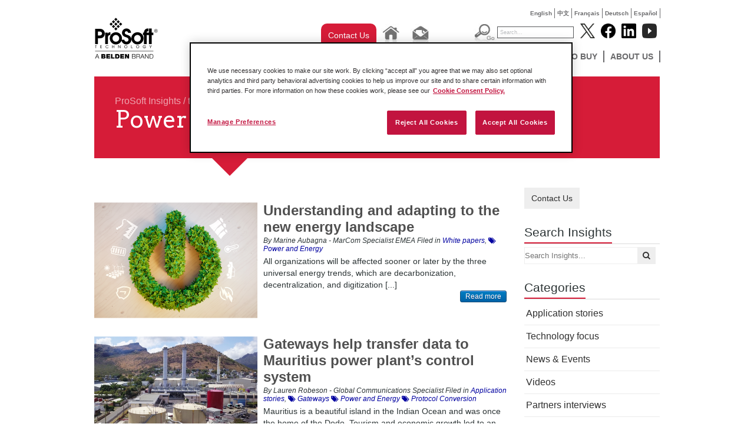

--- FILE ---
content_type: text/html; charset=utf-8
request_url: https://www.prosoft-technology.com/insights/tags/power-and-energy/(page)/2
body_size: 11806
content:

    <!DOCTYPE html PUBLIC "-//W3C//DTD XHTML 1.0 Transitional//EN" "http://www.w3.org/TR/xhtml1/DTD/xhtml1-transitional.dtd">

<!--[if !IE]>
<html xmlns="http://www.w3.org/1999/xhtml" xml:lang="en-US" lang="en-US">
<![endif]-->
<!--[if IE 6]>
<html xmlns="http://www.w3.org/1999/xhtml" xml:lang="en-US" lang="en-US" class="ie6">
<![endif]-->
<!--[if IE 7]>
<html xmlns="http://www.w3.org/1999/xhtml" xml:lang="en-US" lang="en-US" class="ie7">
<![endif]-->
<!--[if IE 8]>
<html xmlns="http://www.w3.org/1999/xhtml" xml:lang="en-US" lang="en-US" class="ie8">
<![endif]-->
<!--[if IE 9]>
<html xmlns="http://www.w3.org/1999/xhtml" xml:lang="en-US" lang="en-US" class="ie9">
<![endif]-->
<!--[if gt IE 9]>
<html xmlns="http://www.w3.org/1999/xhtml" xml:lang="en-US" lang="en-US">
<![endif]-->

<head>
    
        <script>
            // Define dataLayer and the gtag function.
            window.dataLayer = window.dataLayer || [];
            function gtag(){dataLayer.push(arguments);}
            // Default ad_storage to 'denied'.
            gtag('consent', 'default', {
                ad_storage: "denied",
                analytics_storage: "denied",
                functionality_storage: "denied",
                personalization_storage: "denied",
                security_storage: "denied",
                ad_user_data: "denied",
                ad_personalization: "denied",
                'wait_for_update': 500
            });
        </script>
    
    <!-- Google Tag Manager -->
    
    <script>(function(w,d,s,l,i){w[l]=w[l]||[];w[l].push({'gtm.start':new Date().getTime(),event:'gtm.js'});var f=d.getElementsByTagName(s)[0],j=d.createElement(s),dl=l!='dataLayer'?'&l='+l:'';j.async=true;j.src='https://www.googletagmanager.com/gtm.js?id='+i+dl;f.parentNode.insertBefore(j,f);})(window,document,'script','dataLayer','GTM-KVD56HJ');</script>
    
    <!-- End Google Tag Manager -->
    
<!-- OneTrust Cookies Consent Notice start for prosoft-technology.com -->
<script src="https://cdn.cookielaw.org/scripttemplates/otSDKStub.js" type="text/javascript"
        charset="UTF-8" data-domain-script="c3c5f8cd-4c4d-424a-92a7-c3b9b62129a7" ></script>
<script type="text/javascript">
    function OptanonWrapper() { }
</script>
<!-- OneTrust Cookies Consent Notice end for prosoft-technology.com -->

<script type="text/javascript" src="/var/plain_site/cache/public/javascript/a4a80953e8d369b3639c6432e29f14f3.js" charset="utf-8"></script>

                                          <title>Power and Energy       /         tags       /         Insights       /         Homepage       - ProSoft Technology, Inc.</title>
    
    
    
        <meta http-equiv="Content-Type" content="text/html; charset=utf-8" />

        <meta http-equiv="Content-language" content="en-US" />

    	
	 
                                        <meta name="author" content="ProSoft Technology, Inc." />
                                                <meta name="copyright" content="ProSoft Technology, Inc." />
                                                <meta name="description" content="ProSoft Technology, Inc provides and developes connectivity solutions that link dissimilar automation products compatible with the large automation suppliers' controllers such as Rockwell Automation and Schneider Electric." />
                                                <meta name="keywords" content="modbus gateway, modbus, ethernet/ip, industrial wireless, profibus, profinet, communicaiton solutions, controllogix, compactlogix, quantum, gateway, industrial cellular, 802.11, ethernet, serial" />
                        
    
    
    
    
    <meta name="MSSmartTagsPreventParsing" content="TRUE" />

      <meta name="google-site-verification" content="Mt2-gxnCgXSH5pJ8nOO9KQjxKH8e64yodJyqKqbVKtA" />
   
    <meta name="generator" content="eZ Publish" />
         

<link rel="Home" href="/" title="ProSoft Technology, Inc. front page" />
<link rel="Index" href="/" />
<link rel="Top"  href="/" title="              Power and Energy       /         tags       /         Insights       /         Homepage       - ProSoft Technology, Inc.
    " />
<link rel="Search" href="/content/advancedsearch" title="Search ProSoft Technology, Inc." />
<link rel="Shortcut icon" href="/extension/prosoft/design/prosoft/images/favicon.ico" type="image/x-icon" />
<link rel="Copyright" href="/ezinfo/copyright" />
<link rel="Author" href="/ezinfo/about" />

<script type="text/javascript">
(function() {
    var head = document.getElementsByTagName('head')[0];
    var printNode = document.createElement('link');
    printNode.rel = 'Alternate';
    printNode.href = "/layout/set/print/insights/tags/power-and-energy/(page)/2" + document.location.search;
    printNode.media = 'print';
    printNode.title = "Printable version";
    head.appendChild(printNode);
})();
</script>   
           
        <link rel="canonical" href="https://www.prosoft-technology.com/insights/tags/power-and-energy" />
   <link rel="stylesheet" type="text/css" href="/var/plain_site/cache/public/stylesheets/b7e0338913b42ad2a6fb37124189f47e_all.css" />


<!--[if lte IE 7]>
   <link href="/extension/prosoft/design/prosoft/stylesheets/ie7.css" rel="stylesheet" type="text/css" />
<![endif]-->

<!--[if lte IE 8]>
   <link href="/extension/prosoft/design/prosoft/stylesheets/ie_general.css" rel="stylesheet" type="text/css" />
<![endif]-->

<!--[if lte IE 6]>
   <link href="/extension/prosoft/design/prosoft/stylesheets/dropdown_ie.css" rel="stylesheet" type="text/css" />
<![endif]-->


<!--[if lt IE 6.0]>
<style type="text/css">
div#maincontent-design { width: 100%; } /* This is needed to avoid width bug in IE 5.5 */
</style>
<![endif]-->

                
                                     
                                     
                                     
                               
	<script src="//cdnjs.cloudflare.com/ajax/libs/holder/2.3.0/holder.min.js"></script>
	<link href="//netdna.bootstrapcdn.com/font-awesome/4.0.3/css/font-awesome.min.css" rel="stylesheet">
	<link rel="stylesheet" href="//cdnjs.cloudflare.com/ajax/libs/leaflet/0.7.3/leaflet.css" />
    <link href="//fonts.googleapis.com/css?family=Open+Sans:200,300,400,600|Arvo:400,700|Source+Sans+Pro:400" rel="stylesheet" type="text/css">

	<!-- Go to www.addthis.com/dashboard to customize your tools -->
	<script type="text/javascript" src="//s7.addthis.com/js/300/addthis_widget.js#pubid=ra-52e192517d2d7d1a" async="async"></script>

    <script>
    
    (function(i,s,o,g,r,a,m){i['GoogleAnalyticsObject']=r;i[r]=i[r]||function(){
        (i[r].q=i[r].q||[]).push(arguments)},i[r].l=1*new Date();a=s.createElement(o),
        m=s.getElementsByTagName(o)[0];a.async=1;a.src=g;m.parentNode.insertBefore(a,m)
    })(window,document,'script','//www.google-analytics.com/analytics.js','ga');
    

    ga('create', 'UA-380566-1', 'auto');
    ga('send', 'pageview');
</script><!-- END Global site tag (gtag.js) - Google Analytics -->    
    <!-- Google tag (gtag.js) -->
    <script async src="https://www.googletagmanager.com/gtag/js?id=G-F5CGKCMP7L"></script>
    <script>
        window.dataLayer = window.dataLayer || [];
        function gtag(){dataLayer.push(arguments);}
        gtag('js', new Date());

        gtag('config', 'G-F5CGKCMP7L');
    </script>
</head>

<body>
<!-- Google Tag Manager (noscript) -->
<noscript><iframe src="https://www.googletagmanager.com/ns.html?id=GTM-KVD56HJ" height="0" width="0" style="display:none;visibility:hidden"></iframe></noscript>
<!-- End Google Tag Manager (noscript) -->



<div id="wrapper">
  <div id="home" class="container-blog_tag">

<div class="top-language" style="display: auto;">
	<ul>
												
			
							<li class=""><a href="https://www.prosoft-technology.com/insights/tags/power-and-energy">English</a></li>
            
															
			
							<li class=""><a href="https://cn.prosoft-technology.com/insights/tags/power-and-energy">中文</a></li>
            
															
			
							<li class=""><a href="https://fr.prosoft-technology.com/insights/tags/power-and-energy">Fran&ccedil;ais</a></li>
            
															
			
							<li class=""><a href="https://de.prosoft-technology.com/insights/tags/power-and-energy">Deutsch</a></li>
            
															
			
							<li class=""><a href="https://mx.prosoft-technology.com/insights/tags/power-and-energy">Espa&ntilde;ol</a></li>
            
															
			
			
						</ul>
</div><!-- end top-language -->    <div id="pageheader">
	  <a  id="div_logo" href="/"></a>
	<div id="menu">
	<div id="div_top_placeholder"></div>
    <div id="div_tool_buttons">
                <div class="contact-us-button">
					<a href="/About-Us/Contact-Us/Contact-Form" class="ps-blog-contact-us-button">
						Contact Us
					</a>
				</div>
                <div class="tool_button"><a href="/"><img src="/extension/prosoft/design/prosoft/images/btn_home.jpg" alt="Home" border="0" /></a></div>
                <div class="tool_button">
                	<a href="mailto:info@prosoft-technology.com"><img src="/extension/prosoft/design/prosoft/images/btn_email.jpg" alt="Email" border="0" /></a>
                </div>
            </div>
      <div id="div_top_searchholder">
	            <div id="div_search_box">
			<form action="/content/search" method="get" class="search">
			<div id="div_search_button"><input name="btn_search_go" src="/extension/prosoft/design/prosoft/images/btn_search_go.jpg" alt="Go" type="image" /></div>
			<div id="div_search_field"><input name="SearchText" value="Search..." type="text" class="text" /></div>
			</form>
		</div>
        </div>
        <div id="div_socialmedia_buttons">
            <div class="social_logo"><a href="http://www.twitter.com/prosofttech" target="_blank"><img width="25" height="25" src="/extension/prosoft/design/prosoft/images/twitter_logo.png?v=1" alt="Follow Prosoft Technology on Twitter" /></a></div>
            <div class="social_logo"><a href="http://www.facebook.com/prosofttechnology" target="_blank"><img  width="25" height="25" src="/extension/prosoft/design/prosoft/images/facebook_logo.png?v=1" alt="Follow Prosoft Technology on Facebook" /></a></div>
            <div class="social_logo"><a href="http://www.linkedin.com/company/prosoft-technology-inc" target="_blank"><img  width="25" height="25" src="/extension/prosoft/design/prosoft/images/linked_logo.png?v=1" alt="Follow Prosoft Technology on LinkedIn" /></a></div>
			<div class="social_logo"><a href="http://www.youtube.com/user/prosofttechnologyinc?feature=watch" target="_blank"><img width="25" height="25" src="/extension/prosoft/design/prosoft/images/youtube_logo.png?v=2" alt="Follow Prosoft Technology on YouTube" /></a></div>
        </div>
		
<div id="div_menu_holder" class="menu"> 
	<ul>
																						<li>
									<li>
																								<ul>
															
																									
								<li>
																			<a href="/Featured-Products/PROFINET-Controller-Module-for-ControlLogix-R">PROFINET Controller Module for ControlLogix®</a>
																	</li>
															
																									
								<li>
																			<a href="/Featured-Products/EtherNet-IP-to-DH-Gateway">EtherNet/IP™ to DH+ Gateway</a>
																	</li>
															
																									
								<li>
																			<a href="/Featured-Products/Two-Port-Building-Automation-Gateway">Two-Port Building Automation Gateway</a>
																	</li>
													</ul>
										<!--[if lte IE 6]>
					</td></tr></table>
					</a>
					<![endif]-->
				</li>
																		<li>
									<li>
													                                        <a class="hide" href="/Solutions">Solutions</a>
					<!--[if lte IE 6]>
					<a class="hide" href="/Solutions">Solutions</a>
					<table><tr><td>
					<![endif]-->
																										<ul>
															
																									
								<li>
																			<a href="/Solutions/Amusement">Amusement</a>
																	</li>
															
																									
								<li>
																			<a href="/Solutions/Automated-Material-Handling-Solutions">Automated Material Handling</a>
																	</li>
															
																									
								<li>
																			<a href="/Solutions/Automotive">Automotive</a>
																	</li>
															
																									
								<li>
																			<a href="/Solutions/IIoT-Solutions">IIoT Solutions</a>
																	</li>
															
																									
								<li>
																			<a href="/Solutions/mining-and-metals">Mining and Metals</a>
																	</li>
															
																									
								<li>
																			<a href="/Solutions/Modernization">Modernization</a>
																	</li>
															
																									
								<li>
																			<a href="/Solutions/Flow-Computer-for-Oil-and-Gas">Oil and Gas Solutions</a>
																	</li>
															
																									
								<li>
																			<a href="/Solutions/Secure_Remote_Connectivity">Secure Remote Connectivity</a>
																	</li>
															
																									
								<li>
																			<a href="/Solutions/Water-Wastewater-Solutions">Water &amp; Wastewater</a>
																	</li>
													</ul>
										<!--[if lte IE 6]>
					</td></tr></table>
					</a>
					<![endif]-->
				</li>
																		<li>
									<li>
													                                        <a class="hide" href="/Products">Products</a>
					<!--[if lte IE 6]>
					<a class="hide" href="/Products">Products</a>
					<table><tr><td>
					<![endif]-->
																										<ul>
															
																									
								<li>
																			<a href="/Landing-Pages/Secure_Remote_Connectivity">Remote Access</a>
																	</li>
															
																									
								<li>
																			<a href="/Products/Rockwell-Automation-In-chassis">Rockwell Automation In-chassis</a>
																	</li>
															
																									
								<li>
																			<a href="/Products/Gateways">Gateways</a>
																	</li>
															
																									
								<li>
																			<a href="/Products/Industrial-Wireless">Industrial Wireless</a>
																	</li>
															
																									
								<li>
																			<a href="/Products/ProSoft-Software">ProSoft Software</a>
																	</li>
													</ul>
										<!--[if lte IE 6]>
					</td></tr></table>
					</a>
					<![endif]-->
				</li>
																		<li>
									<li>
													                                        <a class="hide" href="/Services-Support">Services &amp; Support</a>
					<!--[if lte IE 6]>
					<a class="hide" href="/Services-Support">Services &amp; Support</a>
					<table><tr><td>
					<![endif]-->
																										<ul>
															
																									
								<li>
																			<a href=/knowledge-base target="_blank">Knowledge Base</a>
																	</li>
															
																									
								<li>
																			<a href="/Services-Support/Customer-Support">Regional Technical Support</a>
																	</li>
															
																									
								<li>
																			<a href="/Services-Support/Legacy-Products">Legacy Products</a>
																	</li>
															
																									
								<li>
																			<a href="/Services-Support/Training">Training</a>
																	</li>
															
																									
								<li>
																			<a href="/Services-Support/Return-Material-Instructions">Return Material Instructions</a>
																	</li>
															
																									
								<li>
																			<a href="/Services-Support/Literature">Literature</a>
																	</li>
													</ul>
										<!--[if lte IE 6]>
					</td></tr></table>
					</a>
					<![endif]-->
				</li>
																		<li>
									<li>
													                                        <a class="hide" href="/News-Events">News &amp; Events</a>
					<!--[if lte IE 6]>
					<a class="hide" href="/News-Events">News &amp; Events</a>
					<table><tr><td>
					<![endif]-->
																										<ul>
															
																									
								<li>
																			<a href=/Insights target="_blank">ProSoft Insights (Blog)</a>
																	</li>
															
																									
								<li>
																			<a href="/Landing-Pages/Podcast">Podcast</a>
																	</li>
															
																									
								<li>
																			<a href="/News-Events/Success-Stories">Success Stories</a>
																	</li>
															
																									
								<li>
																			<a href="/News-Events/Press-Releases">Press Releases</a>
																	</li>
															
																									
								<li>
																			<a href="/News-Events/ProSoft-Magazine">ProSoft Magazine</a>
																	</li>
															
																									
								<li>
																			<a href="/News-Events/Events">Events</a>
																	</li>
													</ul>
										<!--[if lte IE 6]>
					</td></tr></table>
					</a>
					<![endif]-->
				</li>
																		<li>
									<li>
													                                        <a class="hide" href="/Where-to-Buy">Where to Buy</a>
					<!--[if lte IE 6]>
					<a class="hide" href="/Where-to-Buy">Where to Buy</a>
					<table><tr><td>
					<![endif]-->
																										<ul>
															
																									
								<li>
																			<a href="/Where-to-Buy/Distributors">Distributors</a>
																	</li>
													</ul>
										<!--[if lte IE 6]>
					</td></tr></table>
					</a>
					<![endif]-->
				</li>
																		<li>
									<li>
													                                        <a class="hide" href="/About-Us">About Us</a>
					<!--[if lte IE 6]>
					<a class="hide" href="/About-Us">About Us</a>
					<table><tr><td>
					<![endif]-->
																										<ul>
															
																									
								<li>
																			<a href="/About-Us/Contact-Us">Contact Us</a>
																	</li>
															
																									
								<li>
																			<a href="/About-Us/Corporate-Profile">Corporate Profile</a>
																	</li>
															
																									
								<li>
																			<a href="/About-Us/Quality-and-Environment">Quality &amp; Environment</a>
																	</li>
															
																									
								<li>
																			<a href="/About-Us/Industry-Recognition">Industry Recognition</a>
																	</li>
															
																									
								<li>
																			<a href="/About-Us/Employment">Employment</a>
																	</li>
															
																									
								<li>
																			<a href="/About-Us/Affiliations">Affiliations</a>
																	</li>
													</ul>
										<!--[if lte IE 6]>
					</td></tr></table>
					</a>
					<![endif]-->
				</li>
						
	
	</ul>
</div>       	
    </div><!-- end menu -->
	<div class="clear"></div>
</div><!-- end pageheader -->
    <div id="div_pageholder">
        <div id="div_center_body">
            <div class="div_inner_body">
                            

                
                
                
                                                                    
                                                    
    			    				    			
    			
    			
    			

    			
    			<div class="clear"></div>
    			<div class="content_body">
                                        	






	
	




<div class="ps-blog">

	<div class="ps-header" style="padding-top: 33px; padding-left: 35px;">
			<span><a href="/Insights">ProSoft Insights</a> / tag</span>
			<h1>
				Power and Energy
			</h1>
	</div>

	<!-- Sidebar -->
	<div id="ps-sidebar" class="ps-pullright">
		
<div class="ps-sidebar-content">
    <a href="/About-Us/Contact-Us/Contact-Form" class="ps-blog-contact-us-button">
        Contact Us
    </a>
</div>
		<div class="ps-sidebar-title">
	<h2>Search Insights</h2>
</div>
<div class="ps-sidebar-content">
	<form method="get">
		<input type="text" name="query" id="query" placeholder="Search Insights..." style="width: 191px; padding-right: 30px;" /><button style="margin-left: -31px; width: 30px;" id="search_btn"><i class="fa fa-search"></i></button>
	</form>
</div>



<script>
	$(document).ready(function() {
		var $query = $('input[name=query]');
		$('#search_btn').on('click', function(evt) {
			evt.preventDefault();
			document.location = '/insights/search/(query)/' + $query.val();
		});
	});
</script>

		

<div class="ps-sidebar-title">
	<h2>Categories</h2>
</div>
<div class="ps-sidebar-content">
	<ul class="list-unstyled ps-post-categories">
								<li><a href="/insights/application-stories">Application stories</a></li>
											<li><a href="/insights/technology-focus">Technology focus</a></li>
											<li><a href="/insights/news-events">News & Events</a></li>
											<li><a href="/insights/videos">Videos</a></li>
											<li><a href="/insights/partners-interviews">Partners interviews</a></li>
											<li><a href="/insights/products-focus">Product focus</a></li>
											<li><a href="/insights/white-papers">White papers</a></li>
											<li><a href="/insights/work-smarter">Work Smarter</a></li>
											<li><a href="/insights/Application-Guides">Application Guides</a></li>
						</ul>
</div>
		



<div class="ps-sidebar-title">
	<h2>Tags</h2>
</div>
<div class="ps-sidebar-content">
	<ul class="list-unstyled list-inline ps-post-tags">
					
			
			<li><a href="/insights/tags/in-chassis"><i class="fa fa-tags"></i> In-chassis</a></li>

								
			
			<li><a href="/insights/tags/gateways"><i class="fa fa-tags"></i> Gateways</a></li>

								
			
			<li><a href="/insights/tags/wireless"><i class="fa fa-tags"></i> Wireless</a></li>

								
			
			<li><a href="/insights/tags/power-and-energy"><i class="fa fa-tags"></i> Power and Energy</a></li>

								
			
			<li><a href="/insights/tags/radiating-cable"><i class="fa fa-tags"></i> Radiating Cable</a></li>

								
			
			<li><a href="/insights/tags/automotive"><i class="fa fa-tags"></i> Automotive</a></li>

								
			
			<li><a href="/insights/tags/oil-and-gas"><i class="fa fa-tags"></i> Oil and Gas</a></li>

								
			
			<li><a href="/insights/tags/Modernization"><i class="fa fa-tags"></i> Modernization</a></li>

								
			
			<li><a href="/insights/tags/Water"><i class="fa fa-tags"></i> Water</a></li>

								
			
			<li><a href="/insights/tags/remote-connectivity"><i class="fa fa-tags"></i> Remote Connectivity</a></li>

								
			
			<li><a href="/insights/tags/Wastewater"><i class="fa fa-tags"></i> Wastewater</a></li>

								
			
			<li><a href="/insights/tags/automated-material-handling"><i class="fa fa-tags"></i> Automated Material Handling</a></li>

								
			
			<li><a href="/insights/tags/IIoT"><i class="fa fa-tags"></i> IIoT</a></li>

								
			
			<li><a href="/insights/tags/flow-computing"><i class="fa fa-tags"></i> Flow Computing</a></li>

								
			
			<li><a href="/insights/tags/Legacy"><i class="fa fa-tags"></i> Legacy</a></li>

								
			
			<li><a href="/insights/tags/cellular"><i class="fa fa-tags"></i> Cellular</a></li>

								
			
			<li><a href="/insights/tags/amusement"><i class="fa fa-tags"></i> Amusement</a></li>

								
			
			<li><a href="/insights/tags/cipsafety"><i class="fa fa-tags"></i> CIP Safety</a></li>

								
			
			<li><a href="/insights/tags/food-and-beverage"><i class="fa fa-tags"></i> Food and Beverage</a></li>

								
			
			<li><a href="/insights/tags/logistics"><i class="fa fa-tags"></i> Logistics</a></li>

								
			
			<li><a href="/insights/tags/protocol-conversion"><i class="fa fa-tags"></i> Protocol Conversion</a></li>

								
			
			<li><a href="/insights/tags/edge"><i class="fa fa-tags"></i> Edge</a></li>

						</ul>
</div>
        
		


<div class="ps-sidebar-title">
	<h2>Recent Posts</h2>
</div>
<div class="ps-sidebar-content">

			<div class="ps-sidebar-post">
			<h3><a href="/insights/technology-focus/Why-a-Strong-Data-Foundation-is-a-Must-in-AI-for-Manufacturing">Why a Strong Data Foundation is a Must in AI for Manufacturing </a></h3>
			<span>24 Nov, 2025 / Technology focus</span>
			<p>
				To truly scale AI for manufacturing, the foundational step is to build a unified and ac...
			</p>
		</div>
			<div class="ps-sidebar-post">
			<h3><a href="/insights/technology-focus/A-Strong-Network-is-a-Must-Before-Deploying-Warehouse-Management-System">Know Your Network Before You Set Up Your Automated Warehouse System </a></h3>
			<span>30 Oct, 2025 / Technology focus</span>
			<p>
				Before any advanced automated warehouse systems can deliver on their promise, a critica...
			</p>
		</div>
			<div class="ps-sidebar-post">
			<h3><a href="/insights/technology-focus/6-Steps-to-Strengthen-Foundation-for-Warehouse-Efficiency">Improve Your Warehouse’s Efficiency with Secure Connections</a></h3>
			<span>09 Oct, 2025 / Technology focus</span>
			<p>
				Your warehouse’s intricate dance of logistics and efficiency hinges entirely on a robus...
			</p>
		</div>
			<div class="ps-sidebar-post">
			<h3><a href="/insights/work-smarter/How-to-Track-OEE-in-a-Multi-Site-Operation">How to Track Overall Equipment Effectiveness in a Multi-Site Operation</a></h3>
			<span>18 Sep, 2025 / Work Smarter</span>
			<p>
				Traditional metrics like overall equipment effectiveness (OEE) offer valuable insights ...
			</p>
		</div>
	</div>
	</div>


	<!-- Main copy of the blog post -->
	<div class="ps-blog-body">

				<div class="ps-blog-post-item">

							<div style="float: left; width: 287px;">
					<a href="/insights/white-papers/Understanding-and-adapting-to-the-new-energy-landscape">
					
	
		 
		 		 
		 
		 			  											 								  			  								  			  								  			  			  			  <img src="/var/plain_site/storage/images/insights/white-papers/understanding-and-adapting-to-the-new-energy-landscape/245770-1-eng-US/W18-2018-Understanding-and-adapting-to-energy-landscape_blog_post_feature_thumb.png" width="277" height="197"  style="border: 0px  ;" alt="W18 2018 - Understanding and adapting to energy landscape" title="W18 2018 - Understanding and adapting to energy landscape" />
			  		 
		 
		 
						</a>
				</div>
			
			<div style=" margin-left: 287px; min-height: 154px;">
				<h2><a href="/insights/white-papers/Understanding-and-adapting-to-the-new-energy-landscape">Understanding and adapting to the new energy landscape</a></h2>
				<div style="padding-bottom: 4px; font-size: 0.85em;">
					<i>By Marine Aubagna - MarCom Specialist EMEA Filed in <a href="/insights/white-papers">White papers</a>,
																	<a href="/insights/tags/power-and-energy"><i class="fa fa-tags"></i> Power and Energy</a>
																</i>
				</div>

				<p style="padding: 0; margin: 0;">
					All organizations will be affected sooner or later by the three universal energy trends, which are decarbonization, decentralization, and digitization [...]
				</p>
				<a href="/insights/white-papers/Understanding-and-adapting-to-the-new-energy-landscape" class="pull-right blue-button-small">Read more</a>
			</div>

			
		</div>
				<div class="ps-blog-post-item">

							<div style="float: left; width: 287px;">
					<a href="/insights/application-stories/Gateways-help-transfer-data-to-Mauritius-power-plant-s-control-system">
					
	
		 
		 		 
		 
		 			  											 								  			  								  			  								  			  			  			  <img src="/var/plain_site/storage/images/insights/application-stories/gateways-help-transfer-data-to-mauritius-power-plant-s-control-system/245573-1-eng-US/W15-2018-Saint-Louis-story_blog_post_feature_thumb.png" width="277" height="197"  style="border: 0px  ;" alt="power station" title="power station" />
			  		 
		 
		 
						</a>
				</div>
			
			<div style=" margin-left: 287px; min-height: 154px;">
				<h2><a href="/insights/application-stories/Gateways-help-transfer-data-to-Mauritius-power-plant-s-control-system">Gateways help transfer data to Mauritius power plant’s control system</a></h2>
				<div style="padding-bottom: 4px; font-size: 0.85em;">
					<i>By Lauren Robeson - Global Communications Specialist Filed in <a href="/insights/application-stories">Application stories</a>,
																	<a href="/insights/tags/gateways"><i class="fa fa-tags"></i> Gateways</a>
																							<a href="/insights/tags/power-and-energy"><i class="fa fa-tags"></i> Power and Energy</a>
																							<a href="/insights/tags/protocol-conversion"><i class="fa fa-tags"></i> Protocol Conversion</a>
																</i>
				</div>

				<p style="padding: 0; margin: 0;">
					Mauritius is a beautiful island in the Indian Ocean and was once the home of the Dodo. Tourism and economic growth led to an increase in the energy usage on the island [...]
				</p>
				<a href="/insights/application-stories/Gateways-help-transfer-data-to-Mauritius-power-plant-s-control-system" class="pull-right blue-button-small">Read more</a>
			</div>

			
		</div>
				<div class="ps-blog-post-item">

							<div style="float: left; width: 287px;">
					<a href="/insights/application-stories/Hadong-Plant-Harnesses-the-Power-of-ProSoft-Wireless">
					
	
		 
		 		 
		 
		 			  											 								  			  								  			  								  			  			  			  <img src="/var/plain_site/storage/images/insights/application-stories/hadong-plant-harnesses-the-power-of-prosoft-wireless/239998-1-eng-US/W36-2017-Hadong-story_blog_post_feature_thumb.png" width="277" height="197"  style="border: 0px  ;" alt="Power plant picture" title="Power plant picture" />
			  		 
		 
		 
						</a>
				</div>
			
			<div style=" margin-left: 287px; min-height: 154px;">
				<h2><a href="/insights/application-stories/Hadong-Plant-Harnesses-the-Power-of-ProSoft-Wireless">Hadong Plant Harnesses the Power of ProSoft Wireless</a></h2>
				<div style="padding-bottom: 4px; font-size: 0.85em;">
					<i>By Lauren Robeson - Global Communications Specialist  Filed in <a href="/insights/application-stories">Application stories</a>,
																	<a href="/insights/tags/power-and-energy"><i class="fa fa-tags"></i> Power and Energy</a>
																							<a href="/insights/tags/wireless"><i class="fa fa-tags"></i> Wireless</a>
																</i>
				</div>

				<p style="padding: 0; margin: 0;">
					Ships dock continually each day at the Gwangyang Harbor adjacent to South Korea’s Hadong Power Plant, transferring tons and tons of coal [...]
				</p>
				<a href="/insights/application-stories/Hadong-Plant-Harnesses-the-Power-of-ProSoft-Wireless" class="pull-right blue-button-small">Read more</a>
			</div>

			
		</div>
				<div class="ps-blog-post-item">

							<div style="float: left; width: 287px;">
					<a href="/insights/news-events/Savings-on-Your-Energy-Costs">
					
	
		 
		 		 
		 
		 			  											 								  			  								  			  								  			  			  			  <img src="/var/plain_site/storage/images/insights/news-events/savings-on-your-energy-costs/239125-1-eng-US/W-28-2017-Energy-management_blog_post_feature_thumb.png" width="277" height="184"  style="border: 0px  ;" alt="W28 2017 - Energy management" title="W28 2017 - Energy management" />
			  		 
		 
		 
						</a>
				</div>
			
			<div style=" margin-left: 287px; min-height: 154px;">
				<h2><a href="/insights/news-events/Savings-on-Your-Energy-Costs">Savings on Your Energy Costs</a></h2>
				<div style="padding-bottom: 4px; font-size: 0.85em;">
					<i>By Marine Aubagna - MarCom Specialist EMEA Filed in <a href="/insights/news-events">News &amp; Events</a>,
																	<a href="/insights/tags/power-and-energy"><i class="fa fa-tags"></i> Power and Energy</a>
																</i>
				</div>

				<p style="padding: 0; margin: 0;">
					Industrial plants are evolving and becoming more and more complex: They contain many independently controlled systems, including large energy-consuming systems [...]
				</p>
				<a href="/insights/news-events/Savings-on-Your-Energy-Costs" class="pull-right blue-button-small">Read more</a>
			</div>

			
		</div>
				<div class="ps-blog-post-item">

							<div style="float: left; width: 287px;">
					<a href="/insights/application-stories/York-Teaching-Hospital-NHS-Foundation-Trust-set-to-see-significant-energy-savings-thanks-to-Vital-Group-s-deployment-of-Rockwell-Automation-solutions">
					
	
		 
		 		 
		 
		 			  											 								  			  								  			  								  			  			  			  <img src="/var/plain_site/storage/images/insights/application-stories/york-teaching-hospital-nhs-foundation-trust-set-to-see-significant-energy-savings-thanks-to-vital-group-s-deployment-of-rockwell-automation-solutions/222470-1-eng-US/Art-46-York-app-story_blog_post_feature_thumb.png" width="277" height="178"  style="border: 0px  ;" alt="The York Teaching Hospital NHS Foundation Trust has replaced a legacy energy control solution with a contemporary Allen-Bradley® Integrated Architecture in order to achieve continuous energy savings over the next 15 years." title="The York Teaching Hospital NHS Foundation Trust has replaced a legacy energy control solution with a contemporary Allen-Bradley® Integrated Architecture in order to achieve continuous energy savings over the next 15 years." />
			  		 
		 
		 
						</a>
				</div>
			
			<div style=" margin-left: 287px; min-height: 154px;">
				<h2><a href="/insights/application-stories/York-Teaching-Hospital-NHS-Foundation-Trust-set-to-see-significant-energy-savings-thanks-to-Vital-Group-s-deployment-of-Rockwell-Automation-solutions">York Teaching Hospital NHS Foundation Trust set to see significant energy savings thanks to Vital Group’s deployment of Rockwell Automation solutions</a></h2>
				<div style="padding-bottom: 4px; font-size: 0.85em;">
					<i>By Rockwell Automation Filed in <a href="/insights/application-stories">Application stories</a>,
																	<a href="/insights/tags/power-and-energy"><i class="fa fa-tags"></i> Power and Energy</a>
																							<a href="/insights/tags/in-chassis"><i class="fa fa-tags"></i> In-chassis</a>
																</i>
				</div>

				<p style="padding: 0; margin: 0;">
					The York Teaching Hospital NHS Foundation Trust has replaced a legacy energy control solution with a contemporary Allen-Bradley® Integrated Architecture in order to achieve continuous energy savings over the next 15 years.
				</p>
				<a href="/insights/application-stories/York-Teaching-Hospital-NHS-Foundation-Trust-set-to-see-significant-energy-savings-thanks-to-Vital-Group-s-deployment-of-Rockwell-Automation-solutions" class="pull-right blue-button-small">Read more</a>
			</div>

			
		</div>
				<div class="ps-blog-post-item">

							<div style="float: left; width: 287px;">
					<a href="/insights/application-stories/Going-Green">
					
	
		 
		 		 
		 
		 			  											 								  			  								  			  								  			  			  			  <img src="/var/plain_site/storage/images/insights/application-stories/going-green/215667-5-eng-US/Art-4-Going-green_blog_post_feature_thumb.jpg" width="277" height="184"  style="border: 0px  ;" alt="photovoltaic panels image" title="photovoltaic panels image" />
			  		 
		 
		 
						</a>
				</div>
			
			<div style=" margin-left: 287px; min-height: 154px;">
				<h2><a href="/insights/application-stories/Going-Green">Going Green</a></h2>
				<div style="padding-bottom: 4px; font-size: 0.85em;">
					<i>By  Filed in <a href="/insights/application-stories">Application stories</a>,
																	<a href="/insights/tags/power-and-energy"><i class="fa fa-tags"></i> Power and Energy</a>
																							<a href="/insights/tags/gateways"><i class="fa fa-tags"></i> Gateways</a>
																							<a href="/insights/tags/protocol-conversion"><i class="fa fa-tags"></i> Protocol Conversion</a>
																</i>
				</div>

				<p style="padding: 0; margin: 0;">
					Whether it’s electric luxury cars or programmable automated thermostats you can control via your smartphone, we’ve been hearing a lot about going green lately. With many areas of the world becoming more concerned with global warming, we’ll be hearing more and more about green energy for years to come [...]
				</p>
				<a href="/insights/application-stories/Going-Green" class="pull-right blue-button-small">Read more</a>
			</div>

			
		</div>
		
		<div style="clear: both;"></div>

		<!-- Pagination -->
		<div class="text-center">
			<ul class="pagination">
				
									<li ><a href="/insights/tags/power-and-energy/(page)/1">1</a></li>
									<li class="active"><a href="/insights/tags/power-and-energy/(page)/2">2</a></li>
				
							</ul>
		</div>
	</div>


</div>

<div style="clear: both;"></div>
                </div>
            </div>

        </div><!-- end div_center_body -->
    </div><!-- end div_pageholder -->
  </div><!-- end home -->
  </div><!-- end wrapper -->
  <br style="clear:both;" />
  <div id="footer-wrap">
   <div class="footer">
    <!--Footer Links Section-->
    <div style="margin-left: -18px;">

    
                
                                                            <div class="grid__item pull one-third palm--one-whole lap--one-half">
                <h3>Solutions</h3>

                                                    <ul class="ps-links list-unstyled">
                                                    
                                                                                        
                            <li>
                                                                    <a href="/Solutions/Amusement">Amusement</a>
                                                            </li>
                                                    
                                                                                        
                            <li>
                                                                    <a href="/Solutions/Automated-Material-Handling-Solutions">Automated Material Handling</a>
                                                            </li>
                                                    
                                                                                        
                            <li>
                                                                    <a href="/Solutions/Automotive">Automotive</a>
                                                            </li>
                                                    
                                                                                        
                            <li>
                                                                    <a href="/Solutions/IIoT-Solutions">IIoT Solutions</a>
                                                            </li>
                                                    
                                                                                        
                            <li>
                                                                    <a href="/Solutions/mining-and-metals">Mining and Metals</a>
                                                            </li>
                                                    
                                                                                        
                            <li>
                                                                    <a href="/Solutions/Modernization">Modernization</a>
                                                            </li>
                                                    
                                                                                        
                            <li>
                                                                    <a href="/Solutions/Flow-Computer-for-Oil-and-Gas">Oil and Gas Solutions</a>
                                                            </li>
                                                    
                                                                                        
                            <li>
                                                                    <a href="/Solutions/Secure_Remote_Connectivity">Secure Remote Connectivity</a>
                                                            </li>
                                                    
                                                                                        
                            <li>
                                                                    <a href="/Solutions/Water-Wastewater-Solutions">Water &amp; Wastewater</a>
                                                            </li>
                                            </ul>
                
            </div>
                                            <div class="grid__item pull one-third palm--one-whole lap--one-half">
                <h3>Products</h3>

                                                    <ul class="ps-links list-unstyled">
                                                    
                                                                                        
                            <li>
                                                                    <a href="/Products/Remote-Access">Remote Access</a>
                                                            </li>
                                                    
                                                                                        
                            <li>
                                                                    <a href="/Products/Rockwell-Automation-In-chassis">Rockwell Automation In-chassis</a>
                                                            </li>
                                                    
                                                                                        
                            <li>
                                                                    <a href="/Products/Gateways">Gateways</a>
                                                            </li>
                                                    
                                                                                        
                            <li>
                                                                    <a href="/Products/Industrial-Wireless">Industrial Wireless</a>
                                                            </li>
                                                    
                                                                                        
                            <li>
                                                                    <a href="/Products/ProSoft-Software">ProSoft Software</a>
                                                            </li>
                                            </ul>
                
            </div>
                                            <div class="grid__item pull one-third palm--one-whole lap--one-half">
                <h3>Services &amp; Support</h3>

                                                    <ul class="ps-links list-unstyled">
                                                    
                                                                                        
                            <li>
                                                                    <a href=/knowledge-base target="_blank">Knowledge Base</a>
                                                            </li>
                                                    
                                                                                        
                            <li>
                                                                    <a href="/Services-Support/Customer-Support">Regional Technical Support</a>
                                                            </li>
                                                    
                                                                                        
                            <li>
                                                                    <a href="/Services-Support/Legacy-Products">Legacy Products</a>
                                                            </li>
                                                    
                                                                                        
                            <li>
                                                                    <a href="/Services-Support/Training">Training</a>
                                                            </li>
                                                    
                                                                                        
                            <li>
                                                                    <a href="/Services-Support/Return-Material-Instructions">Return Material Instructions</a>
                                                            </li>
                                                    
                                                                                        
                            <li>
                                                                    <a href="/Services-Support/Literature">Literature</a>
                                                            </li>
                                            </ul>
                
            </div>
                                            <div class="grid__item pull one-third palm--one-whole lap--one-half">
                <h3>News &amp; Events</h3>

                                                    <ul class="ps-links list-unstyled">
                                                    
                                                                                        
                            <li>
                                                                    <a href=/Insights target="_blank">ProSoft Insights (Blog)</a>
                                                            </li>
                                                    
                                                                                        
                            <li>
                                                                    <a href="/News-Events/Podcast">Podcast</a>
                                                            </li>
                                                    
                                                                                        
                            <li>
                                                                    <a href="/News-Events/Success-Stories">Success Stories</a>
                                                            </li>
                                                    
                                                                                        
                            <li>
                                                                    <a href="/News-Events/Press-Releases">Press Releases</a>
                                                            </li>
                                                    
                                                                                        
                            <li>
                                                                    <a href="/News-Events/ProSoft-Magazine">ProSoft Magazine</a>
                                                            </li>
                                                    
                                                                                        
                            <li>
                                                                    <a href="/News-Events/Events">Events</a>
                                                            </li>
                                            </ul>
                
            </div>
                                            <div class="grid__item pull one-third palm--one-whole lap--one-half">
                <h3>Where to Buy</h3>

                                                    <ul class="ps-links list-unstyled">
                                                    
                                                                                        
                            <li>
                                                                    <a href="/Where-to-Buy/Distributors">Distributors</a>
                                                            </li>
                                            </ul>
                
            </div>
                                            <div class="grid__item pull one-third palm--one-whole lap--one-half">
                <h3>About Us</h3>

                                                    <ul class="ps-links list-unstyled">
                                                    
                                                                                        
                            <li>
                                                                    <a href="/About-Us/Contact-Us">Contact Us</a>
                                                            </li>
                                                    
                                                                                        
                            <li>
                                                                    <a href="/About-Us/Corporate-Profile">Corporate Profile</a>
                                                            </li>
                                                    
                                                                                        
                            <li>
                                                                    <a href="/About-Us/Quality-and-Environment">Quality &amp; Environment</a>
                                                            </li>
                                                    
                                                                                        
                            <li>
                                                                    <a href="/About-Us/Industry-Recognition">Industry Recognition</a>
                                                            </li>
                                                    
                                                                                        
                            <li>
                                                                    <a href="/About-Us/Employment">Employment</a>
                                                            </li>
                                                    
                                                                                        
                            <li>
                                                                    <a href="/About-Us/Affiliations">Affiliations</a>
                                                            </li>
                                            </ul>
                
            </div>
            
        <!-- Social links -->
        <div class="grid__item pull one-third palm--one-whole lap--one-half">
            <div class="social-icon"><a href="http://www.twitter.com/prosofttech" class="social-circle" target="_blank" rel="nofollow"><i class="fa fa-twitter"></i></a></div>
            <div class="social-icon"><a href="http://www.facebook.com/prosofttechnology" class="social-circle" target="_blank" rel="nofollow"><i class="fa fa-facebook"></i></a></div>
            <div class="social-icon"><a href="http://www.linkedin.com/company/prosoft-technology-inc" class="social-circle" target="_blank" rel="nofollow"><i class="fa fa-linkedin"></i></a></div>
            <div class="social-icon"><a href="http://www.youtube.com/user/prosofttechnologyinc?feature=watch" class="social-circle" target="_blank" rel="nofollow"><i class="fa fa-youtube"></i></a></div>
        </div>

    </div>
</div>
<div class="legal-footer">
    <div class="footer">
        <div style="margin-left: -18px; padding-top: 18px;">
            <div class="grid__item pull one-whole">
                <span class="legal-notice">&copy; Copyright 2026 ProSoft Technology, Inc.</span>
                <div class="pull-right" style="display: inline-block;">
                    <a href="/sitemap" class="footer">SITE MAP</a>
                    |
                    <a href="/News-Events/ProSoft-Magazine" class="footer">MAGAZINE</a>
                    |
                    <a href="/About-Us/Contact-Us" class="footer">CONTACT US</a>
                    |
                    <a href="/Legal-Statements" class="footer">LEGAL STATEMENTS</a>
                    |
                    <a href="/Legal-Statements#privacypolicy" class="footer">PRIVACY POLICY</a>
                    |
                    <a href="/Legal-Statements#cookieconsentpolicy" class="footer">COOKIE POLICY</a>
                    <!-- OneTrust Cookies Settings button start -->
                    |
                    <a id="ot-sdk-btn" class="ot-sdk-show-settings">Cookie Settings</a>
                    <!-- OneTrust Cookies Settings button end -->
                </div>
            </div>
        </div>
    </div>
</div>

<!--
<a href="/sitemap" class="footer">SITE MAP</a>
|
<a href="/NEWS-EVENTS/Newsletter/Subscription" class="footer">SUBSCRIBE</a>
|
<a href="/About-Us/Contact-Us" class="footer">CONTACT US</a>
|
<a href="/Legal-Statements" class="footer">LEGAL STATEMENTS</a>
|
<a href="https://plus.google.com/102433492091468249207" rel="publisher" class="footer">Google+</a>
-->
  </div>


<script type="text/javascript">

    $(document).ready(function(){


        $('.popup-youtube, .popup-vimeo, .popup-gmaps').magnificPopup({
            disableOn: 700,
            type: 'iframe',
            mainClass: 'mfp-fade',
            removalDelay: 160,
            preloader: false,

            fixedContentPos: false
        });


        //pagelayout banner?
        if($('.banner-image') !== 'undefined' ){
          var banner_image_src = $('.banner-image img').attr('src');
          $('.banner-image').hide();
          $('.banner-page-title').css('background-image', 'url(' + banner_image_src + ')');
          $('.banner-page-title').css('background-repeat', 'no-repeat');
        }

        //if( $('.analytics-file-download' ) !== 'undefined' ) {
    	//	$('.analytics-file-download' ).click(function(){
    	//		var action = $( this ).attr( 'href' );
    	//		var label = $( this ).attr( '_gaq-label' );
    	//		var category = $( this ).attr( '_gaq-category' );
    	//		return ga('send', 'event', category, action, label);
    	//	});
    	//}

        //initialize search?
        $("#div_search_field input").focusin(function(){
            $(this).css("color", "#000000");
        });
        var initialSearch = $('form.search input.text').attr("value");
        var currentSearch = "";
        $('form.search input.text').focusin(function(){
            currentSearch = $('form.search input.text').attr("value");
            if( currentSearch == initialSearch )
            {
                $('form.search input.text').attr("value","");
            }
        });
    });

    //Homepage slideshow
    if( $('#slider') !== 'undefined' )
    {
        $('#slider').nivoSlider({
            pauseTime: 7000 // time for a slide to show, in milliseconds; subtract 2 seconds for actual time due to transition time
        });
    }

    //eZ Live Viewer
    //(function(){var ff=document.createElement('script');ff.type='text/javascript';ff.async=true;ff.src=('https:'==document.location.protocol?'https':'http')+'://liveviewer.ez.no/statjs/sst-118-973155090/stat.js';var s=document.getElementsByTagName('script')[0];s.parentNode.insertBefore(ff,s);})();


    // Pardot integration
    piAId = '281892';
    piCId = '1546';

    (function() {
    	function async_load(){
    		var s = document.createElement('script'); s.type = 'text/javascript';
    		s.src = ('https:' == document.location.protocol ? 'https://pi' : 'http://cdn') + '.pardot.com/pd.js';
    		var c = document.getElementsByTagName('script')[0]; c.parentNode.insertBefore(s, c);
    	}
    	if(window.attachEvent) { window.attachEvent('onload', async_load); }
    	else { window.addEventListener('load', async_load, false); }
    })();

</script>

<script src="//cdnjs.cloudflare.com/ajax/libs/leaflet/0.7.3/leaflet.js"></script>






<!-- DEBUG_REPORT -->
</body>
</html>
